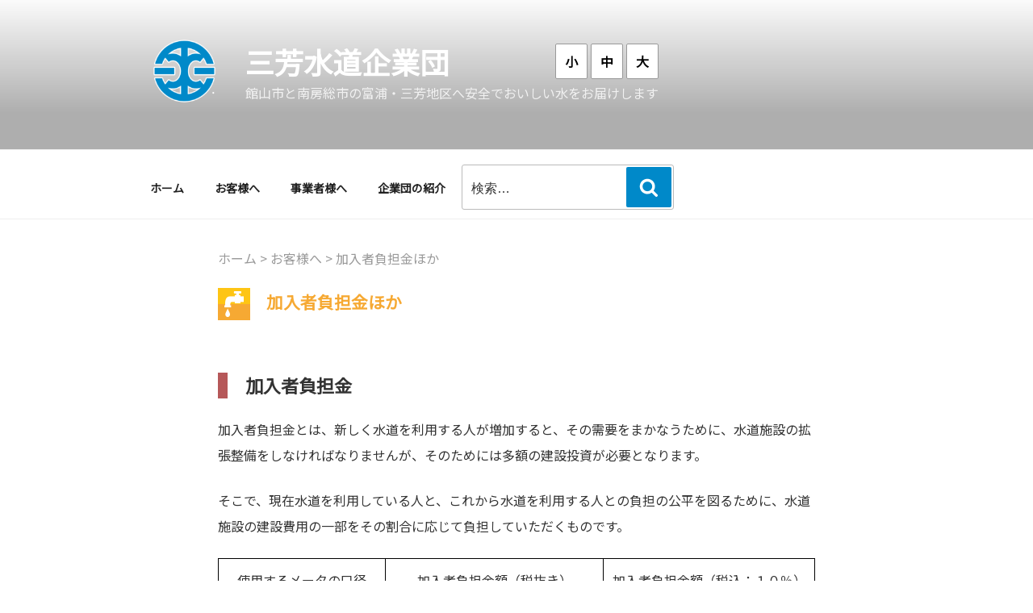

--- FILE ---
content_type: text/css
request_url: https://miyoshisuido.jp/wp-content/themes/miyoshisuido/style.css?ver=20221101
body_size: 4190
content:
/*
Theme Name: Twenty Seventeen Child
Template: twentyseventeen
*/
html[lang="ja"] body,
html[lang="ja"] button,
html[lang="ja"] input,
html[lang="ja"] select,
html[lang="ja"] textarea {
	font-family: "Noto Sans JP"; 
	line-height:2em;
}



ul {
	list-style-position: inside;	
	list-style-type: none;
	line-height:2em;
}


.entry-content a, .entry-summary a, .widget a, .site-footer .widget-area a, .posts-navigation a, .widget_authors a strong {
    -webkit-box-shadow: none;
    box-shadow: none;
    -webkit-transition: unset;
    transition: unset;
    transition: unset;
    transition: unset;
	border-bottom:none;
/*	color:#025193;*/
	color:#0366D6!important;
}

.entry-content a:hover, .entry-summary a:hover, .widget a:hover, .site-footer .widget-area a:hover, .posts-navigation a:hover, .widget_authors a:hover strong {
    -webkit-box-shadow: none;
    box-shadow: none;
    -webkit-transition: unset;
    transition: unset;
    transition: unset;
    transition: unset;
	text-decoration: underline;

}
.entry-content a img, .comment-content a img, .widget a img {
    -webkit-box-shadow: none;
    box-shadow: none;
}

th, td{
	padding:0.5em!important;
	/*表内で文字列の折り返しを停止する処置
	word-break:break-all;*/
	border:solid 1px #000!important;
}

/*------------------------------------------
 * 全体
 * ---------------------------------------*/

@media screen and (min-width: 30em){
	.page-one-column .panel-content .wrap{
		max-width:940px;
	}
}
/*------------------------------------------
 * メタ情報
 * ---------------------------------------*/
/* 投稿者非表示 */
.entry-meta .byline{
	display:none;
}
/*------------------------------------------
 * フッタ
 * ---------------------------------------*/
/* 次前ナビゲーション非表示 */
.navigation{
	display:none;
}
/* カテゴリー日表示　*/
.entry-footer{
	display:none;
}
/*　フッタ部の名称 */
.site-footer .title{
	font-size:1.3em;
	color:#0089c9;
	font-family: "Sawarabi Gothic";
}
.footer_logo {
    float: left;
    width: 10%;
    margin-right: 1em;
}
.footer_title {
    float: left;
    width: 85%;
    padding-top: 0.8em;
}
.clear {
	content:"";
	clear:both;
}
@media (max-width:500px){
.footer_logo {
    width: 15%;
}
.footer_title {
	width: 80%;
    padding-top: 0.5em;
}
}
/*------------------------------------------
 * ヘッダ
 * ---------------------------------------*/
#wp-custom-header img{
	display:none;
}
.home #wp-custom-header img{
	display:block;
}
/*------------------------------------------
 * ホーム
 * ---------------------------------------*/
/* 幅をいっぱいに広げる */
.home .panel-content .wrap{
	max-width:100%;
	padding-left:2em;
	padding-right:2em;
}
.home_wrap{
	max-width:940px;
	margin:0 auto;
}
/* 段落の下マージンゼロ */
.home p{
	margin-bottom:0;
}
/* ヘッダ非表示 */
.home .entry-header{
	display:none;
}
/* 緊急情報テーブル */
table.emergency{
	margin-top:3em;
}
.emergency th{
	border:solid 3px #b20000;
	width:8em;
	background-color:#b20000;
	color:#fff;
	text-align:center;
}
.emergency td{
	border:solid 3px #b20000;
	padding-left:0.5em;
}
.emergency.mobile th{
	width:100%;
}
@media screen and (max-width:480px){
.emergency th{
	width:100%;
	}
table.emergency{
	margin-top:0em;
}	
}
/* 3バナー */
.home img.alignleft{
	margin-right:0;
	width:33%;
}
/*------------------------------------------
 * お知らせ
 * ---------------------------------------*/
.info{
	max-width:940px;
	margin:0 auto;
	border:solid 7px #ccdae9;
	padding:2em;
	margin-top:1em;
	margin-bottom:2em;
	background-color:#fff;
}
.home .info{
	margin-bottom:5em;
}
.info h3{
	margin-top:-2.2em;
	background-color:#fff;
	width:7em;
	padding-left:1em;
	border:none;
}
/*------------------------------------------
 * list category posts
 * ---------------------------------------*/
/* lcp_info お知らせ・新着 */
.info_cate {
	width:50%;
	float:left;
}
.info_date {
	width:50%;
	height: 32px;
	float:left;
	text-align:right;
}
span.info_customer {
	background-color:#f6a933;
	color:#fff;
	display: block;
    width: 120px;
	height: 32px;
    text-align: center;
	position: relative;
}
span.info_customer a,span.info_customer a:hover {
	background-color:#f6a933;
	color:#fff;
    position: absolute;
    top: 0;
    left: 0;
    width: 100%;
    height: 100%;
	text-decoration: none;
}
span.info_business {
	background-color:#679058;
	color:#fff;
	display: block;
    width: 120px;
	height: 32px;
    text-align: center;
	position: relative;
}
span.info_business a,span.info_business a:hover {
	background-color:#679058;
	color:#fff;
    position: absolute;
    top: 0;
    left: 0;
    width: 100%;
    height: 100%;
	text-decoration: none;
}
span.info_about {
	background-color:#008bc6;
	color:#fff;
	display: block;
    width: 120px;
	height: 32px;
    text-align: center;
	position: relative;
}
span.info_about a,span.info_about a:hover {
	background-color:#008bc6;
	color:#fff;
    position: absolute;
    top: 0;
    left: 0;
    width: 100%;
    height: 100%;
	text-decoration: none;
}
.lcp_info li {
	border-bottom: 1px dashed #ddd;
    margin-bottom: 0.5em;
    padding-bottom: 0.5em;
}

/* lcp_default */
ul.lcp_default {
	list-style-type: disc
}
.lcp_default li {
	border-bottom: 1px dashed #ddd;
    margin-bottom: 0.5em;
    padding-bottom: 0.5em;
	padding-left: 0.5em;
}
/*------------------------------------------
 * 固定ページ
 * ---------------------------------------*/
/* 空を調整 */
.page-template-page-customer .entry-header, .page-template-page-business .entry-header, .page-template-page-about .entry-header{
	margin-bottom:0!important;
}
.page:not(.home) #content{
	padding-top:2em;
}
/*------------------------------------------
 * 投稿ページ
 * ---------------------------------------*/
.category-info_customer .single_cat,
.category-new_customer .single_cat{
	background-color:#f6a933;
	color:#fff;
	display: block;
    width: 220px;
    text-align: center;
}
.category-info_business .single_cat,
.category-new_business .single_cat{
	background-color:#679058;
	color:#fff;
	display: block;
    width: 220px;
    text-align: center;
}
.category-info_about .single_cat,
.category-new_about .single_cat{
	background-color:#008bc6;
	color:#fff;
	display: block;
    width: 220px;
    text-align: center;
}
.category-emergency .single_cat{
	background-color:#b20000;
	color:#fff;
	display: block;
    width: 220px;
    text-align: center;
}
.site-content{
	padding-top:2em;
}

/*------------------------------------------
 * 新着情報
 * ---------------------------------------*/
.news{
	width:100%;
	
}
.news tr{
	border-bottom:none;
}
.news th{
	width:20%;
	background-color:#555;
	color:#fff;
	text-align:center;
	font-weight:normal;
	font-size:1.375rem;
}
.news td{
	padding:2em 2em 0.5em!important;
	border:solid 1px #ccc;
}
@media screen and (max-width:480px){
.news th{
	width:15%;
}
}
/*------------------------------------------
 * パンくずリスト
 * ---------------------------------------*/
.page-id-15 .breadcrumb, .page-id-17 .breadcrumb, .page-id-19 .breadcrumb{
	display:none;
}
.breadcrumbs, .breadcrumbs a{
	color:#999!important;
}
.breadcrumb .customer{
/*	background:linear-gradient(to right, #fec514 50%,#f6a933 50%);*/
}
.breadcrumb a.customer{
/*	color:#fff!important;
	padding:0 5px;*/
	color:#f6a933!important;
}
.breadcrumb .business{
/*	background:linear-gradient(to right, #539f3d 50%,#679058 50%);	*/
}
.breadcrumb a.business{
/*	color:#fff!important;
	padding:0 5px;*/
	color:#679058!important;
}
.breadcrumb .about{
/*	background:linear-gradient(to right, #0095e7 50%,#008bc6 50%);		*/
}
.breadcrumb a.about{
/*	color:#fff!important;
	padding:0 5px;*/
	color:#008bc6!important;
}
/*------------------------------------------
 * リストカテゴリポスト
 * ---------------------------------------*/
.date{
	font-family: 'Oswald', sans-serif;
	margin-left:1em;
	font-size:0.9em;
}
/*--------------------------------------------
 * 定義リスト
 * ------------------------------------------*/
dl{
  width: 100%;
  overflow: hidden;



}
dl.top{
	padding-top:3em;
}
dl.customer{
	background:linear-gradient(to right bottom, #fec514 50%,#f6a933 50%);	
}
dl.business{
	background:linear-gradient(to right bottom, #539f3d 50%,#679058 50%);	
}
dl.about{
	background:linear-gradient(to right bottom, #0095e7 50%,#008bc6 50%);	
}
dt{
  width: 20%;
  float: left;
  padding: 10px;
  box-sizing: border-box;
  color:#1b5eaa;
	background-repeat:no-repeat;
	background-position-x:20px;
	background-position-y:40px;	
	min-height:120px;	
}
dl.customer dt{
	background-image:url(https://miyoshisuido.jp/wp-content/uploads/2019/12/icon_customer.png);	

}
dl.business dt{
	background-image:url(https://miyoshisuido.jp/wp-content/uploads/2019/12/icon_business.png);	
}
dl.about dt{
	background-image:url(https://miyoshisuido.jp/wp-content/uploads/2019/12/icon_about.png);	
}
/* 項目名が長く２行になる場合 */
dl.long dt{
	background-position-y:60px;	
	min-height:130px;	
}
dt h3{
	color:#fff;
	font-size:1.1em;
	border:none;
}

dd{
  margin-left: 20%;
  padding: 10px;
	background-color:#fff;
	margin-bottom:0;
	margin-right:0;	
	min-height:120px;
}
@media (max-width:640px){
	dt{
	width:100%;
	float:none;
	}
	dd{
		margin-left: 0;
		min-height:auto;
	}
dl.customer dt, dl.business dt, dl.about dt{
	background-image:none;
	min-height:auto;	
	}

}

/*--------------------------------------------
 * すべて表示
 * ------------------------------------------*/
.more {
	text-align: right;
	margin-bottom: 0px;
}


/*--------------------------------------------
 * 検索
 * ------------------------------------------*/
.search-form .search-submit{
	background-color: #0089c9;	
}
.search .page-header, .search:not(.has-sidebar) #primary article{
	float:none!important;
	width:100%!important;
}
/*------------------------------------------
 * イラスト著作権表示
 * ---------------------------------------*/
.img_copyright{
	text-align:right;
	font-style:italic;
}
/*------------------------------------------
 * 問い合わせ先
 * ---------------------------------------*/
.category-new_customer .toiawasesaki, .category-info_customer .toiawasesaki, .customer .toiawasesaki{
	border:dashed 3px #f6a933;
	border:solid 1px #f6a933;
	background-color:#fff7eb;		
	padding:1em 2em;
	margin-bottom:2em;
	text-align:center;
}
.category-new_business .toiawasesaki, .category-info_business .toiawasesaki, .business .toiawasesaki{
	border:dashed 3px #679058;
	border:solid 1px #679058;
	background-color:#f0ffeb;	
	padding:1em 2em;
	margin-bottom:2em;
	text-align:center;
}
.category-new_about .toiawasesaki, .category-info_about .toiawasesaki, .about .toiawasesaki{
	border:dashed 3px #008bc6;
	border:solid 1px #008bc6;
	background-color:#ebf9ff;
	padding:1em 2em;
	margin-bottom:2em;
	text-align:center;
}
.category-emergency .toiawasesaki{
	border:solid 1px #b20000;
	background-color:#ffebeb;
	padding:1em 2em;
	margin-bottom:2em;
	text-align:center;	
}
/*------------------------------------------
 * 見出しなど
 * ---------------------------------------*/
 h1.entry-title{
	color:#333!important;
	/*font-family: 'Noto Serif JP', serif; */
	font-size:1.3em!important;
	margin-top:1em;
}
h1.entry-title:before{
	content:'';
	display:inline-block;
	width:40px;
	height:40px;
	background-size:contain;
	margin-right:20px;
	vertical-align:middle;
}

/* 親ページの処置 */

.page-id-15 h1.entry-title, .page-id-17 h1.entry-title, .page-id-19 h1.entry-title{
	font-family: "Noto Sans JP"; 
	font-size:2em!important;
	font-weight:300!important;
	text-align:center;
}
.page-id-15 h1.entry-title:before, .page-id-17 h1.entry-title:before, .page-id-19 h1.entry-title:before{
	content:'－';
	background:none!important;
	display:inline;
	width:0;
	height:0;
}
.page-id-15 h1.entry-title:after, .page-id-17 h1.entry-title:after, .page-id-19 h1.entry-title:after{
	content:'－';
}

/* お客様ページ見出し */
.customer h1.entry-title,.category-info_customer h1.entry-title,.category-new_customer h1.entry-title,.page-id-1310 h1.entry-title,.page-id-1335 h1.entry-title{
	color:#f6a933!important;
}
.customer h1.entry-title:before,.category-info_customer h1.entry-title:before,.category-new_customer h1.entry-title:before,.page-id-1310 h1.entry-title:before,.page-id-1335 h1.entry-title:before{
	background:url(https://miyoshisuido.jp/wp-content/uploads/2019/12/icon_s_customer.png) no-repeat;
}
.page-id-15 .customer h1.entry-title{
	background:linear-gradient(to right, #fec514 50%,#f6a933 50%);
	color:#fff!important;
}
/* 業者様ページ見出し */
.business h1.entry-title,.category-info_business h1.entry-title,.category-new_business h1.entry-title,.page-id-1331 h1.entry-title,.page-id-1337 h1.entry-title{
	color:#679058!important;
}
.business h1.entry-title:before,.category-info_business h1.entry-title:before,.category-new_business h1.entry-title:before,.page-id-1331 h1.entry-title:before,.page-id-1337 h1.entry-title:before{
	background:url(https://miyoshisuido.jp/wp-content/uploads/2019/12/icon_s_business.png) no-repeat;
}
.page-id-17 .business h1.entry-title{
	background:linear-gradient(to right, #539f3d 50%,#679058 50%);	
	color:#fff!important;
}
/* 企業団ページ見出し */
.about h1.entry-title,.category-info_about h1.entry-title,.category-new_about h1.entry-title,.page-id-1333 h1.entry-title,.page-id-1339 h1.entry-title{
	color:#008bc6!important;
}
.about h1.entry-title:before,.category-info_about h1.entry-title:before,.category-new_about h1.entry-title:before,.page-id-1333 h1.entry-title:before,.page-id-1339 h1.entry-title:before{
	background:url(https://miyoshisuido.jp/wp-content/uploads/2019/12/icon_s_about.png) no-repeat;
}
.page-id-19 .about h1.entry-title{
	background:linear-gradient(to right, #0095e7 50%,#008bc6 50%);		
	color:#fff!important;
}
/* 緊急情報ページ見出し */
.category-emergency h1.entry-title{
	color:#b20000!important;
}
.category-emergency h1.entry-title:before{
	background:url(https://miyoshisuido.jp/wp-content/uploads/2019/12/icon_s_emergency.png) no-repeat;
}

/* h3 */
h3{
	margin-bottom:1em;
	border-left:solid 12px #b65859;
	padding:2px 1em;
	margin-top:2em;
}
dt h3{
	border:none;
	margin-top:0;
	padding:0;
	font-weight:normal!important;
}
/* お客様ページ見出し */
.customer h4{
	color:#f6a933;	
}
/* 業者様ページ見出し */
.business h4{
	color:#679058;
}
/* 企業団ページ見出し */
.about h4{
	color:#008bc6;
}

/* h5 */
h5{
	font-size:1em;
	color:#cc1414;
	font-weight:normal!important;
	display:inline;
	
}

/*------------------------------------------
 * カテゴリーページ
 * ---------------------------------------*/

.category .page-header{
	margin-bottom:0!important;
}

/*------------------------------------------
 * アクセシビリティ
 * ---------------------------------------*/
.accessibility{
	float:right;
}
.size-button {
  background-color: #fff;
  border: 1px solid #999;
  cursor: pointer;
  display: inline-block;
  font-size: 1rem;
  line-height: 1;
  padding: 5px 11px;
  text-align: center;
  width: 40px;
  color:#000;	
}
.size-button:hover{
    background-color: #AE2823;
    color: #fff;

}

/*-------------------------------------------------------------
 * Q&A
--------------------------------------------------------------*/
.arconix-faq-wrap{
	
}
.arconix-faq-title{
	font-size:1.1em;
	margin: 0.5em;
}
.arconix-faq-title:before {
    content: 'Q';
    background-color: #008bc6;
    font-size: 1.2em;
    color: #fff;
    padding-left: 6px;
    margin-right: 10px;
    border-radius: 50%;
    width: 30px;
    height: 30px;
    display: block;
    float: left;
}
.arconix-faq-content{
	padding-top:10px;
}
.arconix-faq-content:before {
    content: 'A';
    background-color: #f6a933;
    font-size: 1.2em;
    color: #fff;
    padding: 0px 8px;
    margin-right: 10px;
    border-radius: 20%;
    float: left;
}

.arconix-faq-title {
    background: none!important;
    cursor: pointer;
    font-size: 16px;
    padding: 0 0 0 0px!important;
    position: relative;
}
.arconix-faq-title.faq-open {
    background: none!important;
}